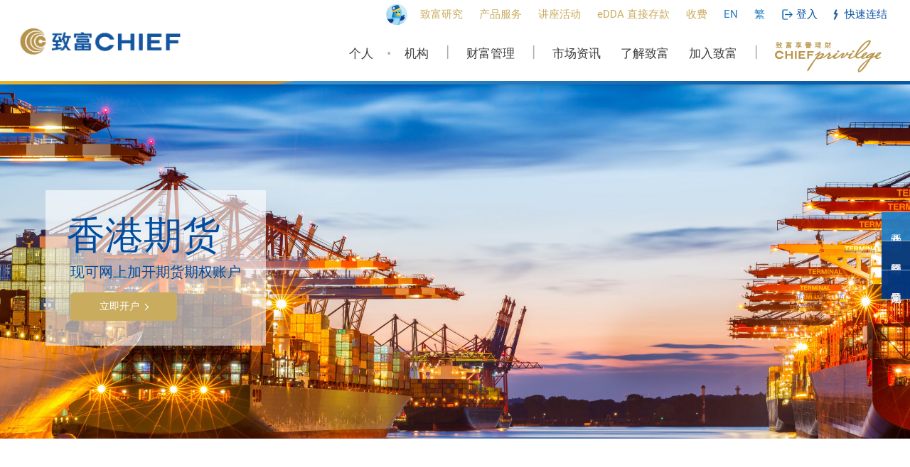

--- FILE ---
content_type: text/html; charset=utf-8
request_url: https://www.chiefgroup.com.hk/cn/futures/hk-futures?rl=Mobile_SubMenu
body_size: 20414
content:

<!DOCTYPE html>
<html lang="zh-cn">
<head>
    <title>香港期货</title>
    <meta http-equiv="content-type" content="text/html; charset=UTF-8" />
    <meta http-equiv="X-UA-Compatible" content="IE=edge" />

    <meta name="title" content="香港期货交易 - 恒指期货及商品期货投资 | 致富证券" />
    <meta name="description" content="致富证券提供香港期货交易服务，涵盖恒生指数期货、国企指数期货及商品期货，助您灵活运用杠杆，抓住市场投资机会。" />
    <meta name="keywords" content="香港期货, 恒指期货, 国企指数期货, 商品期货, 杠杆交易, 期货投资,致富集团,致富证券,香港市场" />
    <meta name="author" content="致富集团 | 理财重质．创富重量" />
    <meta http-equiv="cache-control" content="no-cache" />
    <meta http-equiv="pragma" content="no-cache" />
    <meta http-equiv="expires" content="0" />

    <meta name="country" content="China" />
    <meta name="city" content="Hong Kong" />
    <!--No Index-->
        <meta name="robots" content="index,follow" />
    <!--End of No Index-->
    <meta name="copyright" content="Copyright © 2026 Chief Group Limited. All rights reserved." />

    <!-- Website Design & Developed by FirmStudio(www.firmstudio.com)-->
    <meta name="format-detection" content="telephone=no" />
    <meta name="rating" content="general" />
    <meta name="HandheldFriendly" content="true" />
    <meta name="MobileOptimized" content="320" />
    <meta name="viewport" content="width=device-width, initial-scale=1.0, maximum-scale=1.0, user-scalable=0">

    <!--share related-->
    <!-- Twitter: see https://dev.twitter.com/docs/cards/types/summary-card for details -->
    <meta name="twitter:card" content="" />
    <meta name="twitter:site" content="致富集团" />
    <meta name="twitter:title" content="香港期货交易 - 恒指期货及商品期货投资 | 致富证券" />
    <meta name="twitter:description" content="致富证券提供香港期货交易服务，涵盖恒生指数期货、国企指数期货及商品期货，助您灵活运用杠杆，抓住市场投资机会。" />
    <meta name="twitter:url" content="" />
    <meta name="twitter:image" content="/content/images/icon.ico">
    <!-- Facebook (and some others) use the Open Graph protocol: see http://ogp.me/ for details -->

    <meta property="og:site_name" content="致富集团" />
    <meta property="og:title" content="香港期货交易 - 恒指期货及商品期货投资 | 致富证券" />
    <meta property="og:description" content="致富证券提供香港期货交易服务，涵盖恒生指数期货、国企指数期货及商品期货，助您灵活运用杠杆，抓住市场投资机会。" />
    <meta property="og:type" content="website" />
    <meta property="og:url" content="" />
    <meta property="og:image" content="/content/images/icon.ico" />
    <meta property="og:image:width" content="300">
    <meta property="og:image:height" content="300">

    <meta name="google-site-verification" content="Iffqp_xuyPEscA31uSYTUNjv0tPjQ0Pjkmue3gdk14A" />
    <meta name="facebook-domain-verification" content="2hcnef46vzlpqzu0l9949gt5thp9jl" />

    <!-- New meta 20250702 ML-->
    <meta name="google-site-verification" content="hZE65LmEBJkHv9cD5vPUM1XR2JYs3dMXmYE83X8jw3k" />
    <meta name="baidu-site-verification" content="codeva-dHk4f3Vq6f" />
    <!-- End new meta 20250702 ML-->

    <link rel="apple-touch-icon-precomposed" sizes="76x76" href="/Content/images/logo/apple-touch-76.png">
    <link rel="apple-touch-icon-precomposed" sizes="120x120" href="/Content/images/logo/apple-touch-120.png">
    <link rel="apple-touch-icon-precomposed" sizes="152x152" href="/Content/images/logo/apple-touch-152.png">
    <link rel="apple-touch-icon-precomposed" sizes="167x167" href="/Content/images/logo/apple-touch-167.png">
    <link rel="apple-touch-icon-precomposed" sizes="180x180" href="/Content/images/logo/apple-touch-180.png">

    <link rel="icon" type="image/x-icon" href="/content/images/icon.ico" />
    <link rel="shortcut icon" type="image/x-icon" href="/content/images/icon.ico" />
    <!-- <link href="https://fonts.googleapis.com/css?family=Roboto" rel="stylesheet"> -->

    <script src="/Script/global?v=jfNnflIi7Y6Zpne2cGtX6BKXjrbWlOkrCn_w60YsVjo1"></script>

    <link href="/Style/global?v=HN7dAF9jDAghPOgBFNbvmzQvhW2dULEu4bkpyY6GafY1" rel="stylesheet"/>


    <!-- Facebook Pixel Code -->
    <script>
        !function (f, b, e, v, n, t, s) {
            if (f.fbq) return; n = f.fbq = function () {
                n.callMethod ?
                n.callMethod.apply(n, arguments) : n.queue.push(arguments)
            }; if (!f._fbq) f._fbq = n;
            n.push = n; n.loaded = !0; n.version = '2.0'; n.queue = []; t = b.createElement(e); t.async = !0;
            t.src = v; s = b.getElementsByTagName(e)[0]; s.parentNode.insertBefore(t, s)
        }(window,
            document, 'script', 'https://connect.facebook.net/en_US/fbevents.js');
        fbq('init', '1703649103284672');
                fbq('track', 'PageView');
    </script>

    <!-- Meta Pixel Code 2022-06-08-->
    <script>
        !function (f, b, e, v, n, t, s) {
            if (f.fbq) return; n = f.fbq = function () {
                n.callMethod ?
                    n.callMethod.apply(n, arguments) : n.queue.push(arguments)
            };
            if (!f._fbq) f._fbq = n; n.push = n; n.loaded = !0; n.version = '2.0';
            n.queue = []; t = b.createElement(e); t.async = !0;
            t.src = v; s = b.getElementsByTagName(e)[0];
            s.parentNode.insertBefore(t, s)
        }(window, document, 'script',
            'https://connect.facebook.net/en_US/fbevents.js');
        fbq('init', '784789346016742');
        fbq('track', 'PageView');
    </script>
    <noscript>
        <img height="1" width="1" style="display:none"
             src=https://www.facebook.com/tr?id =784789346016742&ev =PageView&noscript =1 />
    </noscript>

    <!-- Google Tag Manager -->
    <script>
        (function (w, d, s, l, i) {
            w[l] = w[l] || []; w[l].push({
                'gtm.start':
                    new Date().getTime(), event: 'gtm.js'
            }); var f = d.getElementsByTagName(s)[0],
                j = d.createElement(s), dl = l != 'dataLayer' ? '&l=' + l : ''; j.async = true; j.src =
                    'https://www.googletagmanager.com/gtm.js?id=' + i + dl; f.parentNode.insertBefore(j, f);
        })(window, document, 'script', 'dataLayer', 'GTM-5FBLH38');</script>
    <!-- End of Google Tag Manager -->
    <!-- New Google Tag 20250702 ML-->
    <script async src="https://www.googletagmanager.com/gtag/js?id=G-BGR2FK5J7C"></script>
    <script>
        window.dataLayer = window.dataLayer || [];
        function gtag() { dataLayer.push(arguments); }
        gtag('js', new Date());

        gtag('config', 'G-BGR2FK5J7C');
    </script>
    <!-- End Google Tag 20250702 ML-->

    <noscript>
        <img height="1" width="1" style="display:none" src="https://www.facebook.com/tr?id=1703649103284672&ev=PageView&noscript=1" />
            </noscript>
    <!-- DO NOT MODIFY -->
    <!-- End Facebook Pixel Code -->
    <!--iamBee-->
    
    <!--End iamBee-->
    <!--udesk ChatBot-->
    <!-- udesk Chatbot -->
    <script>
        (function (a, h, c, b, f, g) { a["UdeskApiObject"] = f; a[f] = a[f] || function () { (a[f].d = a[f].d || []).push(arguments) }; g = h.createElement(c); g.async = 1; g.charset = "utf-8"; g.src = b; c = h.getElementsByTagName(c)[0]; c.parentNode.insertBefore(g, c) })(window, document, "script", "https://assets-cli.udeskglobal.com/im_client/js/udeskApi.js", "ud");
        ud({
            "code": "1652cik",
            "link": "https://chiefgroup.udeskglobal.com/im_client/?web_plugin_id=4619&language=zh-CN"
        });
    </script>
    <!-- End Chatbot-->
    <!--End udesk ChatBot-->
    <!-- Cloudflare Turnstile script-->
    <script src="https://challenges.cloudflare.com/turnstile/v0/api.js?render=explicit"></script>
    <!-- End Cloudflare Turnsstile script-->
    <!-- Geetest Captcha script -->
    <script src="https://static.geetest.com/v4/gt4.js"></script>
    <!-- End Geetest Captcha script -->
    <style>
        .sec-portal__input:after {
            cursor: pointer;
        }

        .boardcastcloseBtn {
            position: absolute;
            top: 8px;
            right: 16px;
            cursor: pointer;
            max-width: 10%;
            height: auto;
        }

        .live-boardcast {
            display: none;
        }

        .geetest_logo {
            display: none !important;
        }
    </style>
</head>
<body class="main_body">
    <script type="text/javascript">
        (function (i, s, o, g, r, a, m) {
            i['GoogleAnalyticsObject'] = r; i[r] = i[r] || function () {
                (i[r].q = i[r].q || []).push(arguments)
            }, i[r].l = 1 * new Date(); a = s.createElement(o),
                m = s.getElementsByTagName(o)[0]; a.async = 1; a.src = g; m.parentNode.insertBefore(a, m)
        })(window, document, 'script', 'https://www.google-analytics.com/analytics.js', 'ga');

        ga('create', 'UA-72067444-1', 'auto');
        ga('send', 'pageview');
    </script>

    <!-- Google Tag Manager (noscript) -->
    <noscript>
        <iframe src="https://www.googletagmanager.com/ns.html?id=GTM-5FBLH38"
                height="0" width="0" style="display:none;visibility:hidden"></iframe>
    </noscript>
    <!-- End Google Tag Manager (noscript) -->
    <!-- Please place the script here! -->
    <script id="dxis_2088779989" src="/DXR.axd?r=1_221,1_160,1_126,1_123,1_198,1_209,1_158,1_166,17_36,1_214,1_147,17_1,1_145,1_216,1_184,1_182,1_185,1_187,1_188,17_14,1_206,1_212,1_197,1_205,1_202,1_204,17_23,1_130,1_171,1_157,1_186,17_13-AOoPb" type="text/javascript"></script>
    <div id="fb-root"></div>
    <script async defer crossorigin="anonymous" src="https://connect.facebook.net/zh_HK/sdk.js#xfbml=1&version=v3.3"></script>
    <!-- Header -->
    
<script type="text/javascript">
    

    function OnTopSearchGoSearch(idx) {
        var inputKeyWord = $("#SearchBoxTopInput" + idx).val();
        if (inputKeyWord != "") {
            inputKeyWord = inputKeyWord.replace(/\s\s+/g, " ");
            $("#SearchBoxTopInput" + idx).val(inputKeyWord);
            $("#SearchBoxTop" + idx).submit();
        }

    }
</script>
<header>
    <div class="header">
        <div class="header-logo">
            <a class="header-logo__link" href="/cn/">
                <img src="/content/images/chief-logo.png" class="header-logo__img" alt="Main Logo">              
            </a>
        </div>
        <div class="header__content">
            <div class="header__top">
                <div class="header__wrapper">
                    <div class="header__item">
                        <nav class="top-bar" data-webtrend-group="Header">
                            <div>
                                <div class="top-bar__holder align-center">
                                    <div class="top-bar__content" style="padding: 5px 5px 0px 0px">
                                        <a href="https://www.instagram.com/chiefanshk/" target="_blank"><img width="30" src="/Content/images/icon-chief-mascot.png" /></a>
                                    </div>
                                </div>
                                <div class="top-bar__holder align-center">
                                    <div class="top-bar__content">
                                        <a href="/cn/financial/research/dp?rl=Menu_Analysis" class="top-bar__link"><span class="top-bar__txt">致富研究</span></a>
                                    </div>
                                </div>
                                <div class="top-bar__holder has-dropdown align-center">
                                    <div class="top-bar__content">
                                        <a href="/cn/securities/hk-stocks/dp?rl=Menu_P&S" class="top-bar__link"><span class="top-bar__txt">产品服务</span></a>
                                    </div>
                                    <div class="top-bar__dropdown hk dropdown-style2">
                                        <div class="dropdown-style2__row">
                                            <div class="dropdown-style2__hidelever">
                                                <a href="/cn/securities/hk-stocks/dp?rl=Menu_P&S" class="dropdown-style2__item">港股</a>
                                                <a href="/cn/securities/global-stock?rl=Menu_P&S" class="dropdown-style2__item">环球证券</a>
                                                <a href="/cn/tutorial/chinaconnect?rl=Menu_P&S" class="dropdown-style2__item">沪/深港通</a>
                                                <a href="/cn/securities/MarginTrading?rl=Menu_P&S" class="dropdown-style2__item">融资交易</a>
                                                
                                            </div>
                                            <div class="dropdown-style2__lowlever">
                                                <a href="/cn/securities/hk-ipo/dp?rl=Menu_P&S" class="dropdown-style2__item">新股认购</a>
                                                <a href="/cn/crypto?rl=Menu_P&S" class="dropdown-style2__item">加密货币</a>
                                                <a href="/cn/securities/greymarket?rl=Menu_P&S" class="dropdown-style2__item">暗盘</a>
                                                <a href="/cn/options?rl=Menu_P&S" class="dropdown-style2__item">股票期权</a>
                                                <a href="/cn/securities/happykids?rl=Menu_P&S" class="dropdown-style2__item">孩子乐</a>
                                                <a href="/cn/investment/monthlyplan?rl=Menu_P&S" class="dropdown-style2__item">月供计划</a>
                                                <a href="/cn/securities/hk-short-sell?rl=Menu_P&S" class="dropdown-style2__item">股票沽空</a>
                                                <a href="/cn/about/frequent-trade?rl=Menu_P&S" class="dropdown-style2__item">高频交易</a>
                                                <a href="/cn/securities/hk-drip?rl=Menu_P&S" class="dropdown-style2__item">股息再投资</a>
                                            </div>
                                        </div>
                                        <div class="dropdown-style2__row">
                                            <div class="dropdown-style2__hidelever">
                                                <a href="/cn/futures/hk-futures?rl=Menu_P&S" class="dropdown-style2__item">香港期货</a>
                                                <a href="/cn/futures/global-futures?rl=Menu_P&S" class="dropdown-style2__item">环球期货</a>
                                                
                                                <a href="/cn/futures/global-futures-RTQ?rl=Menu_P&S" class="dropdown-style2__item">环球期货<br />即时报价服务</a>
                                            </div>
                                        </div>
                                        <div class="dropdown-style2__row">
                                            <div class="dropdown-style2__hidelever">
                                                <a href="/cn/wealth/insurance-life?rl=Menu_P&S" class="dropdown-style2__item">人寿保险</a>
                                                
                                                <a href="/cn/wealth/insurance-saving?rl=Menu_P&S" class="dropdown-style2__item">储蓄保险</a>
                                                <a href="/cn/wealth/annuity?rl=Menu_P&S" class="dropdown-style2__item">年金</a>
                                                <a href="/cn/funds?rl=Menu_P&S" class="dropdown-style2__item">基金</a>
                                                <a href="/cn/wealth/bonds-t?rl=Menu_P&S" class="dropdown-style2__item">美国国债</a>
                                                <a href="/cn/wealth/bonds-eln?rl=Menu_P&S" class="dropdown-style2__item">企业债券</a>
                                            </div>
                                        </div>
                                        <div class="dropdown-style2__row">
                                            <div class="dropdown-style2__hidelever">
                                                <a href="/cn/privilege?rl=Menu_P&S" class="dropdown-style2__item dropdown-style2__item--half"><img src="/Content/images/CP-logo.png" style="width: 221px" /></a>
                                                <a href="/cn/wealth/asset?rl=Menu_P&S" class="dropdown-style2__item dropdown-style2__item--half">个人全权委託账户</a>
                                                <a href="/cn/wealth/consult?rl=Menu_P&S" class="dropdown-style2__item dropdown-style2__item--half">资产管理及顾问服务</a>
                                                <a href="/cn/about/corporate-finance?rl=Menu_P&S" class="dropdown-style2__item dropdown-style2__item--half">融资方案</a>
                                            </div>
                                        </div>
                                    </div>
                                </div>
                                <div class="top-bar__holder">
                                    <div class="top-bar__content">
                                        <a href="/cn/financial/seminar?rl=Menu_Support" class="top-bar__link"><span class="top-bar__txt">讲座活动</span></a>
                                    </div>
                                </div>
                                <div class="top-bar__holder align-center">
                                    <div class="top-bar__content">
                                        <a href="/cn/securities/sdda/dp?rl=Menu_Analysis" class="top-bar__link"><span class="top-bar__txt">eDDA 直接存款</span></a>
                                    </div>
                                </div>
                                <div class="top-bar__holder align-center">
                                    <div class="top-bar__content">
                                        <a href="/cn/service/commission" class="top-bar__link"><span class="top-bar__txt">收费</span></a>
                                    </div>
                                </div>
                                <div class="top-bar__holder">
                                    <div class="top-bar__content">
                                        <a href="/en/futures/hk-futures?rl=Mobile_SubMenu" class="top-bar__link "><span class="top-bar__txt text-light-blue">EN</span></a>
                                    </div>
                                </div>
                                <div class="top-bar__holder">
                                    <div class="top-bar__content">
                                        <a href="/hk/futures/hk-futures?rl=Mobile_SubMenu" class="top-bar__link"><span class="top-bar__txt text-light-blue">繁</span></a>
                                    </div>
                                </div>
                                
                                <div class="top-bar__holder has-dropdown">
                                    <div class="top-bar__content">
                                        <div class="top-bar__link">
                                            <span class="top-bar__icon top-bar__icon--login"></span>
                                            <span class="top-bar__txt text-blue">登入</span>
                                        </div>
                                    </div>
                                    <div class="top-bar__dropdown align-dropdown">
                                        <div class="top-bar__dropdown-list">
                                            <div class="top-bar__dropdown-row">
                                                <div class="top-bar__dropdown-subtitle"><span>证券</span><a href="/cn/securities/hk-stocks/dp?rl=Main_Login" class="top-bar__dropdown-floatright">了解更多 &gt;</a></div>
                                                <div class="top-bar__dropdown-content">
                                                    <div class="top-bar__dropdown-col">
                                                        <div class="top-bar__dropdown-item">
                                                            <span class="top-bar__dropdown-itemtxt">致富证券(Desktop)</span>
                                                            <span class="top-bar__dropdown-itemnew">NEW!</span>
                                                            <a href="https://api2.chiefgroup.com.hk/chief-operations/program/chief/pkg/win/exe/lasted" class="top-bar__dropdown-icon windows"></a>
                                                            <a href="https://api2.chiefgroup.com.hk/chief-operations/program/chief/pkg/mac/dmp/lasted" class="top-bar__dropdown-icon mac"></a>
                                                        </div>
                                                        <div class="top-bar__dropdown-item">
                                                            <span class="top-bar__dropdown-itemtxt">致富证券(Apps)</span>
                                                            <span class="top-bar__dropdown-itemnew">NEW!</span>
                                                            <a href="https://play.google.com/store/apps/details?id=com.app.chief&hl=zh_CN" class="top-bar__dropdown-icon android"></a>
                                                            <a href="https://api2.chiefgroup.com.hk/chief-operations/program/chief/pkg/aos/apk/lasted" class="top-bar__dropdown-icon APK"></a>
                                                            <a href="https://apps.apple.com/cn/app/chief-trade-investing-trading/id6742470706" class="top-bar__dropdown-icon ios" target="_blank"></a>
                                                        </div>
                                                        <div class="top-bar__dropdown-item">
                                                            <span class="top-bar__dropdown-itemtxt">致富通(Apps)</span>
                                                            <a href="https://play.google.com/store/apps/details?id=com.megahub.chief.mtrader.activity&pli=1&hl=zh_CN" class="top-bar__dropdown-icon android"></a>
                                                            <a href="/mobile/latest-apk" class="top-bar__dropdown-icon APK"></a>
                                                            <a href="https://apps.apple.com/cn/app/chief-investing-trading/id398963191" class="top-bar__dropdown-icon ios" target="_blank"></a>
                                                        </div>
                                                        <div class="top-bar__dropdown-item">
                                                            <span class="top-bar__dropdown-itemtxt">Top Trader 专业版(桌上电脑)</span>
                                                            <a href="/Repos/program/top-trader-professional.zip" class="top-bar__dropdown-icon setupfree"></a>
                                                            <a href="/Repos/program/top-trader-professional-setup.exe" class="top-bar__dropdown-icon pro"></a>
                                                        </div>
                                                    </div>
                                                </div>
                                            </div>
                                            <div class="top-bar__dropdown-row">
                                                <div class="top-bar__dropdown-subtitle"><span>香港期货</span><a href="/cn/futures/hk-futures?rl=Menu_Login" class="top-bar__dropdown-floatright">了解更多 &gt;</a></div>
                                                <div class="top-bar__dropdown-content">
                                                    <div class="top-bar__dropdown-col">
                                                        <div class="top-bar__dropdown-item">
                                                            <span class="top-bar__dropdown-itemtxt">SP Trader(桌上电脑)</span>
                                                            <a href="/Repos/program/sp-trader-setup.exe" class="top-bar__dropdown-icon download"></a>
                                                        </div>
                                                        <div class="top-bar__dropdown-item">
                                                            <span class="top-bar__dropdown-itemtxt">SP Trader Pro HD</span>
                                                            <a href="https://play.google.com/store/apps/details?id=hk.com.sharppoint.spmobile.sptraderprohd&hl=tc" class="top-bar__dropdown-icon android" target="_blank"></a>
                                                            <a href="https://itunes.apple.com/cn/app/sptrader-pro-hd/id1043451438?mt=8" class="top-bar__dropdown-icon ios" target="_blank"></a>
                                                        </div>
                                                    </div>
                                                </div>
                                            </div>
                                        </div>
                                        <div class="top-bar__dropdown-list">
                                            <div class="top-bar__dropdown-row">
                                                <div class="top-bar__dropdown-subtitle"><span>忘记登入密码或名称</span></div>
                                                <div class="top-bar__dropdown-content">
                                                    <div class="top-bar__dropdown-col">
                                                        <div class="top-bar__dropdown-item">
                                                            <span class="top-bar__dropdown-itemtxt"><a href="/cn/forgotpassword?rl=Main_Login" style="color: inherit">重设密码</a></span>
                                                        </div>
                                                        <div class="top-bar__dropdown-item">
                                                            <span class="top-bar__dropdown-itemtxt"><a href="/cn/forgotlogonid?rl=Main_Login" style="color: inherit">重设登入名称</a></span>
                                                        </div>
                                                    </div>
                                                </div>
                                            </div>
                                            <div class="top-bar__dropdown-row">
                                                <div class="top-bar__dropdown-subtitle"><span>股票期权 ／环球期货</span><a href="/cn/options?rl=Menu_Login" class="top-bar__dropdown-floatright">了解更多 &gt;</a></div>
                                                <div class="top-bar__dropdown-content">
                                                    <div class="top-bar__dropdown-col">
                                                        <div class="top-bar__dropdown-item">
                                                            <span class="top-bar__dropdown-itemtxt">SPEED(桌上电脑)</span>
                                                            <a href="/Repos/program/speed-client-setup.exe" class="top-bar__dropdown-icon download"></a>
                                                        </div>
                                                        <div class="top-bar__dropdown-item">
                                                            <span class="top-bar__dropdown-itemtxt">SPEED</span>
                                                            <a href="https://play.google.com/store/apps/details?id=com.megahub.top.chief.fso.mtrader.activity" class="top-bar__dropdown-icon android" target="_blank"></a>
                                                            <a href="https://itunes.apple.com/cn/app/zhi-fu-speed-chief-speed/id1173781803?l=zh&mt=8" class="top-bar__dropdown-icon ios" target="_blank"></a>
                                                        </div>
                                                    </div>
                                                </div>
                                            </div>
                                        </div>
                                        
                                    </div>
                                </div>
                                <div class="top-bar__holder has-dropdown">
                                    <div class="top-bar__content" style="padding-left: 4px;">
                                        <div class="top-bar__link">
                                            <span class="top-bar__icon top-bar__icon--quick"></span>
                                            <span class="top-bar__txt text-blue">快速连结</span>
                                        </div>
                                    </div>
                                    <div class="top-bar__dropdown">
                                        <div class="top-bar__dropdown-row">
                                            <div class="top-bar__dropdown-content">
                                                <div class="top-bar__dropdown-col">
                                                    
                                                    <div class="top-bar__dropdown-subtitle" style="padding-top: 8px;">资金管理</div>
                                                    <a href="/cn/cs/cash#bank-info?rl=Menu_Quick" class="top-bar__dropdown-item">资金提存</a>
                                                    <a href="/cn/cash/deposit/dp?rl=Menu_Quick" class="top-bar__dropdown-item">报数易</a>
                                                    
                                                    
                                                    <a href="/cn/securities/sdda/dp?rl=Mobilemenu_SDDA" class="top-bar__dropdown-item">eDDA 直接存款</a>
                                                    <div class="top-bar__dropdown-subtitle" style="padding-top: 8px;">投资及教育</div>
                                                    <a href="/cn/securities/hk-ipo/dp?rl=Menu_Quick" class="top-bar__dropdown-item">IPO 认购</a>
                                                    <a href="/cn/tutorial?rl=Menu_Quick" class="top-bar__dropdown-item">教育专区</a>
                                                    
                                                    <div class="top-bar__dropdown-subtitle" style="padding-top: 8px;">系统及相关表格</div>
                                                    <a href="/cn/forgotpassword?rl=Menu_Quick" class="top-bar__dropdown-item">重设密码</a>
                                                    <a href="/cn/forgotlogonid?rl=Menu_Quick" class="top-bar__dropdown-item">重设登入名称</a>
                                                    <a href="/cn/account/download-software?rl=Menu_Quick" class="top-bar__dropdown-item">交易平台</a>
                                                    <a href="/cn/cs/form?rl=Menu_Quick" class="top-bar__dropdown-item">表格下载</a>
                                                    
                                                </div>
                                            </div>
                                        </div>
                                    </div>
                                </div>
                            </div>
                        </nav>
                    </div>
                </div>
            </div>
            <div class="header__main">
                <div class="header__wrapper">
                    <div class="header__item">
                        <nav id="nav-link-holder" class="nav-link__holder">
                            <div id="mob-menu" class="nav-link__subholder">
                                <div class="header__submenu-back-container"><span class="header__submenu-back">返回</span></div>
                                <div class="nav-link">
                                    <a class="nav-link__link has-submenu" data-submenu-target="#nav-link__wrapper-1" href="/cn/individual?rl=Menu_Individual">个人</a>
                                    <div class="header-dropdown">
                                        <div class="header-dropdown__wrapper">
                                            <div class="header-dropdown__body">
                                                <div class="header-dropdown__intro">
                                                    <a href="/cn/individual?rl=Menu_Individual" class="header-dropdown__intro-link"><img class="header-dropdown__intro-img" src="/Content/images/header/submenu-individual.jpg" alt="img"></a>
                                                    <p class="header-dropdown__intro-desc">致富为个人投资者提供多元化的产品和服务，能全面照顾您投资理财需要。</p>
                                                    <div class="header-dropdown__bar"><a class="header-dropdown__more-link" href="/cn/individual?rl=Menu_Individual"><span>了解更多</span></a></div>
                                                </div>
                                                <div class="header-dropdown__items">
                                                    <div class="header-dropdown__intro-title">我希望…</div>
                                                    <div class="header-dropdown__col">
                                                        <a href="/cn/individual/chiefroad?rl=Menu_Individual" class="header-dropdown__link"><span>开户并打开致富之道</span></a>
                                                        <a href="/cn/securities/hk-ipo/dp?rl=Menu_Individual" class="header-dropdown__link"><span>新股认购</span></a>
                                                        <a href="/cn/individual/securities?rl=Menu_Individual" class="header-dropdown__link"><span>了解证券交易</span></a>
                                                        <a href="/cn/individual/futures?rl=Menu_Individual" class="header-dropdown__link"><span>了解期货交易</span></a>
                                                        <a href="/cn/options?rl=Menu_Individual" class="header-dropdown__link"><span>了解股票期权交易</span></a>
                                                    </div>
                                                    <div class="header-dropdown__col">
                                                        <a href="/cn/securities/happykids?rl=Menu_Individual" class="header-dropdown__link"><span>为子女筹划未来</span></a>
                                                        <a href="/cn/wealth/insurance-life?rl=Menu_Individual" class="header-dropdown__link"><span>保障自己及家人</span></a>
                                                        <a href="/cn/individual/retirement?rl=Menu_Individual" class="header-dropdown__link"><span>计划退休生活</span></a>
                                                        <a href="/cn/individual/wealth?rl=Menu_Individual" class="header-dropdown__link"><span>为财富增值</span></a>
                                                        <a href="/cn/individual/personal?rl=Menu_Individual" class="header-dropdown__link"><span>度身订做个人专案</span></a>
                                                    </div>
                                                    <div class="header-dropdown__col">
                                                        <a href="/cn/individual/marketrend?rl=Menu_Individual" class="header-dropdown__link"><span>紧贴金融市场趋势</span></a>
                                                        <a href="/cn/platform/chief-trader?rl=Menu_Individual" class="header-dropdown__link"><span>致富通．成就创富第一步</span></a>
                                                        <a href="/cn/individual/investment?rl=Menu_Individual" class="header-dropdown__link"><span>加深投资认识</span></a>
                                                    </div>
                                                </div>
                                            </div>
                                        </div>
                                    </div>
                                </div>
                                <span class="header__nav-sp" style="margin: 0 5px; padding-top: 5px; font-size: 19px;">&#8226;</span>
                                <div class="nav-link">
                                    <a class="nav-link__link" data-submenu-target="#nav-link__wrapper-3" href="/cn/about/equity-investment?rl=Menu_Institution">机构</a>
                                    <div class="header-dropdown">
                                        <div class="header-dropdown__wrapper">
                                            <div class="header-dropdown__body">
                                                <div class="header-dropdown__intro">
                                                    <a href="/cn/about/equity-investment?rl=Menu_Institution" class="header-dropdown__intro-link"><img class="header-dropdown__intro-img" src="/Content/images/header/submenu-organization.jpg" alt="img"></a>
                                                    <p class="header-dropdown__intro-desc">致富为机构提供一站式灵活的投资及信贷服务，协助您的业务发展，稳步向前。</p>
                                                    <div class="header-dropdown__bar"><a class="header-dropdown__more-link" href="/cn/about/equity-investment?rl=Menu_Institution"><span>了解更多</span></a></div>
                                                </div>
                                                <div class="header-dropdown__items">
                                                    <div class="header-dropdown__intro-title">我的公司计划……</div>
                                                    <div class="header-dropdown__col">
                                                        <a href="/cn/about/equity-investment?rl=Menu_Institution" class="header-dropdown__link"><span>股本投资</span></a>
                                                        <a href="/cn/about/frequent-trade?rl=Menu_Institution" class="header-dropdown__link"><span>进行高频交易</span></a>
                                                        <a href="/cn/about/corporate-finance?rl=Menu_Institution" class="header-dropdown__link"><span>获得融资方案</span></a>
                                                    </div>
                                                    <div class="header-dropdown__col">
                                                        <a href="/cn/about/fixed-income?rl=Menu_Institution" class="header-dropdown__link"><span>进行固定收益投资</span></a>
                                                        
                                                    </div>
                                                    <div class="header-dropdown__col">
                                                        <a href="/cn/about/research?rl=Menu_Institution" class="header-dropdown__link"><span>获得专项研究</span></a>
                                                        <a href="/cn/about/asset-manage?rl=Menu_Institution" class="header-dropdown__link"><span>寻找资产管理方案</span></a>
                                                    </div>
                                                </div>
                                            </div>
                                        </div>
                                    </div>
                                </div>
                                <span class="header__nav-sp">|</span>
                                <div class="nav-link">
                                    <a class="nav-link__link" data-submenu-target="#nav-link__wrapper-2" href="/cn/wealth?rl=Menu_Wealth">财富管理</a>
                                    <div class="header-dropdown">
                                        <div class="header-dropdown__wrapper">
                                            <div class="header-dropdown__body">
                                                <div class="header-dropdown__intro">
                                                    <a href="/cn/wealth?rl=Menu_Wealth" class="header-dropdown__intro-link"><img class="header-dropdown__intro-img" src="/Content/images/header/submenu-wealth.jpg" alt="img"></a>
                                                    <p class="header-dropdown__intro-desc">致富提供全面、贴心及切合您与摰爱所需的理财及保障方案，让您累积财富，生活无忧。</p>
                                                    <div class="header-dropdown__bar"><a class="header-dropdown__more-link" href="/cn/wealth?rl=Menu_Wealth"><span>了解更多</span></a></div>
                                                </div>
                                                <div class="header-dropdown__items">
                                                    <div class="header-dropdown__intro-title">我希望…</div>
                                                    <div class="header-dropdown__col">
                                                        <a target="_self" href="/cn/individual/retirement?rl=Menu_Wealth" class="header-dropdown__link"><span>筹划退休生活</span></a>
                                                        <a target="_self" href="/cn/securities/happykids?rl=Menu_Wealth" class="header-dropdown__link"><span>为子女筹划未来</span></a>
                                                        <a target="_self" href="/cn/wealth/insurance-life?rl=Menu_Wealth" class="header-dropdown__link"><span>为财富传承</span></a>
                                                    </div>
                                                    <div class="header-dropdown__col">
                                                        
                                                        <a target="_self" href="/cn/individual/personal?rl=Menu_Wealth" class="header-dropdown__link"><span>度身订做个人专案</span></a>
                                                    </div>
                                                    <div class="header-dropdown__col">
                                                        <a target="_self" href="/cn/individual/wealth?rl=Menu_Wealth" class="header-dropdown__link"><span>增值财富</span></a>
                                                        
                                                    </div>
                                                </div>
                                            </div>
                                        </div>
                                    </div>
                                </div>
                                <span class="header__nav-sp">|</span>
                                <div class="nav-link">
                                    <a class="nav-link__link" data-submenu-target="#nav-link__wrapper-4" href="/cn/financial/indices?rl=Menu_Info">市场资讯</a>
                                </div>
                                <div class="nav-link">
                                    <a class="nav-link__link" data-submenu-target="#nav-link__wrapper-5" href="/cn/about?rl=Menu_About">了解致富</a>
                                </div>
                                <div class="nav-link">
                                    <a class="nav-link__link" data-submenu-target="#nav-link__wrapper-6" href="/cn/about/career?rl=Menu_Join">加入致富</a>
                                </div>
                                <span class="header__nav-sp">|</span>
                                <div class="nav-link">
                                    <a class="nav-link__link" style="padding: 2px 14px 8px" data-submenu-target="#nav-link__wrapper-7" href="/cn/privilege?rl=Menu_Privilege">
                                        <img width="150" src="/Content/images/privilege-logo-hk.png" />
                                    </a>
                                </div>
                                
                                <div class="top-bar top-bar--mob">
                                    <span>          
                                        <div class="top-bar__holder">
                                            <a href="#mob-topbar-4" class="top-bar__link has-submenu" target="_self"><span class="top-bar__txt">快速连结</span></a>
                                        </div>
                                        <div class="top-bar__holder">
                                            <a href="#mob-topbar-1" class="top-bar__link has-submenu" target="_self"><span class="top-bar__txt">产品服务</span></a>
                                        </div>
                                        <div class="top-bar__holder">
                                            <a href="/cn/financial/seminar?rl=Mobilemenu_Support" class="top-bar__link" target="_self"><span class="top-bar__txt">讲座活动</span></a>
                                        </div>
                                    </span>
                                    <span>
                                        <div class="top-bar__holder">
                                            <a href="/cn/financial/research/dp?rl=Mobilemenu_Analysis" class="top-bar__link" target="_self"><span class="top-bar__txt">致富研究</span></a>
                                        </div>
                                        <div class="top-bar__holder">
                                            <a href="/cn/account?rl=Mobilemenu_Open" class="top-bar__link"><span class="top-bar__txt">立即开户</span></a>
                                        </div>
                                        <div class="top-bar__holder">
                                            <a href="/cn/securities/sdda/dp?rl=Mobilemenu_SDDA" class="top-bar__link"><span class="top-bar__txt">eDDA 直接存款</span></a>
                                        </div>
                                    </span>
                                    <span>
                                        <div class="top-bar__holder">
                                            <a href="/cn/service/commission?rl=Mobilemenu_Commssion" class="top-bar__link"><span class="top-bar__txt">收费</span></a>
                                        </div>
                                        <div class="top-bar__holder">
                                            <a href="#mob-topbar-lang" class="top-bar__link has-submenu"><span class="top-bar__txt">EN</span></a>
                                        </div>
                                    </span>
                                </div>
                            </div>

                            <div class="nav-link__subholder" id="mob-topbar-1">
                                <div class="mob-topbar">
                                    <div class="mob-topbar__back">返回</div>
                                    <div class="mob-topbar__title top-bar__txt">产品服务</div>
                                    <div class="mob-topbar__wrapper mob-style2">
                                        <div class="mob-style2__row">
                                            <div class="mob-style2__hidelever">
                                                <a href="/cn/securities/hk-stocks/dp?rl=Mobilemenu_P&S" class="mob-style2__item">港股</a>
                                                <a href="/cn/securities/global-stock?rl=Mobilemenu_P&S" class="mob-style2__item">环球证券</a>
                                                <a href="/cn/tutorial/chinaconnect?rl=Mobilemenu_P&S" class="mob-style2__item">沪/深港通</a>
                                                <a href="/cn/securities/MarginTrading?rl=Mobilemenu_P&S" class="mob-style2__item">融资交易</a>
                                                
                                            </div>
                                            <div class="mob-style2__lowlever">
                                                <a href="/cn/securities/hk-ipo/dp?rl=Mobilemenu_P&S" class="mob-style2__item">新股认购</a>
                                                <a href="/cn/crypto?rl=Mobilemenu_P&S" class="ob-style2__item">加密货币</a>
                                                <a href="/cn/securities/greymarket?rl=Mobilemenu_P&S" class="mob-style2__item">暗盘</a>
                                                <a href="/cn/options?rl=Mobilemenu_P&S" class="mob-style2__item">股票期权</a>
                                                <a href="/cn/securities/happykids?rl=Mobilemenu_P&S" class="mob-style2__item">孩子乐</a>
                                                <a href="/cn/investment/monthlyplan?rl=Mobilemenu_P&S" class="mob-style2__item">月供计划</a>
                                                <a href="/cn/securities/hk-short-sell?rl=Mobilemenu_P&S" class="mob-style2__item">股票沽空</a>
                                                <a href="/cn/about/frequent-trade?rl=Mobilemenu_P&S" class="mob-style2__item">高频交易</a>
                                                <a href="/cn/securities/hk-drip?rl=Mobilemenu_P&S" class="mob-style2__item">股息再投资</a>
                                            </div>
                                        </div>
                                        <div class="mob-style2__row">
                                            <div class="mob-style2__hidelever">
                                                <a href="/cn/futures/hk-futures?rl=Mobilemenu_P&S" class="mob-style2__item">香港期货</a>
                                                <a href="/cn/futures/global-futures?rl=Mobilemenu_P&S" class="mob-style2__item">环球期货</a>
                                                
                                                <a href="/cn/futures/global-futures-RTQ?rl=Mobilemenu_P&S" class="dropdown-style2__item">环球期货即时报价服务</a>
                                            </div>
                                        </div>
                                        <div class="mob-style2__row">
                                            <div class="mob-style2__hidelever">
                                                <a href="/cn/wealth/insurance-life?rl=Mobilemenu_P&S" class="mob-style2__item">人寿保险</a>
                                                
                                                <a href="/cn/wealth/insurance-general?rl=Mobilemenu_P&S" class="mob-style2__item">一般保险</a>
                                                <a href="/cn/funds?rl=Mobilemenu_P&S" class="mob-style2__item">基金</a>
                                                <a href="/cn/wealth/bonds-t?rl=Mobilemenu_P&S" class="mob-style2__item">美国国债</a>
                                                <a href="/cn/wealth/bonds-eln?rl=Mobilemenu_P&S" class="mob-style2__item">企业债券</a>
                                            </div>
                                        </div>
                                        <div class="mob-style2__row">
                                            <div class="mob-style2__hidelever">
                                                <a href="/cn/privilege?rl=Mobilemenu_P&S" class="mob-style2__item mob-style2__item--half">Chief Privilege享誉理财</a>
                                                <a href="/cn/wealth/asset?rl=Mobilemenu_P&S" class="mob-style2__item mob-style2__item--half">个人全权委託账户</a>
                                                <a href="/cn/wealth/consult?rl=Mobilemenu_P&S" class="mob-style2__item mob-style2__item--half">资产管理及顾问服务</a>
                                                <a href="/cn/about/corporate-finance?rl=Mobilemenu_P&S" class="mob-style2__item mob-style2__item--half">融资方案</a>
                                            </div>
                                        </div>
                                    </div>
                                </div>
                            </div>
                            <div class="nav-link__subholder" id="mob-topbar-2">
                                <div class="mob-topbar">
                                    <div class="mob-topbar__back">返回</div>
                                    <div class="mob-topbar__title top-bar__txt">致富研究</div>
                                    <div class="mob-topbar__wrapper">
                                        <div class="mob-topbar__item">
                                            <div class="mob-topbar__item-content">
                                                <div class="mob-topbar__item-col">
                                                    <a href="/cn/financial/research/dp?rl=Mobilemenu_Analysis" class="mob-topbar__item-list">致富研究</a>
                                                </div>
                                            </div>
                                        </div>
                                    </div>
                                </div>
                            </div>
                            <div class="nav-link__subholder" id="mob-topbar-4">
                                <div class="mob-topbar">
                                    <div class="mob-topbar__back">返回</div>
                                    <div class="mob-topbar__title top-bar__txt">快速连结</div>
                                    <div class="mob-topbar__wrapper">
                                        <div class="mob-topbar__item">
                                            <div class="mob-topbar__item-content">
                                                <div class="mob-topbar__item-col">
                                                    
                                                    <div class="mob-topbar__title" style="color: #caac5e;">资金管理</div>
                                                    <a href="/cn/cs/cash#bank-info?rl=Mobilemenu_Quick" class="mob-topbar__item-list">资金提存</a>
                                                    <a href="/cn/cash/deposit/dp?rl=Mobilemenu_Quick" class="mob-topbar__item-list">报数易</a>
                                                    
                                                    
                                                    <a href="/cn/securities/sdda/dp?rl=Menu_Analysis" class="mob-topbar__item-list">eDDA 直接存款</a>
                                                    <div class="mob-topbar__title" style="color: #caac5e;">投资及教育</div>
                                                    <a href="/cn/securities/hk-ipo/dp?rl=Mobilemenu_Quick" class="mob-topbar__item-list">IPO认购</a>
                                                    <a href="/cn/tutorial?rl=Mobilemenu_Quick" class="mob-topbar__item-list">教育专区</a>
                                                    <div class="mob-topbar__title" style="color: #caac5e;">系统及相关表格</div>
                                                    <a href="/cn/forgotpassword?rl=Mobilemenu_Quick" class="mob-topbar__item-list">重设密码</a>
                                                    <a href="/cn/forgotlogonid?rl=Mobilemenu_Quick" class="mob-topbar__item-list">重设登入名称</a>
                                                    <a href="/cn/account/download-software?rl=Mobilemenu_Quick" class="mob-topbar__item-list">交易平台</a>
                                                    <a href="/cn/cs/form?rl=Mobilemenu_Quick" class="mob-topbar__item-list">表格下载</a>
                                                </div>
                                            </div>
                                        </div>
                                    </div>
                                </div>
                            </div>
                            <div class="nav-link__subholder" id="mob-topbar-lang">
                                <div class="mob-topbar">
                                    <div class="mob-topbar__back">返回</div>
                                    <div class="mob-topbar__title top-bar__txt">Language</div>
                                    <div class="mob-topbar__wrapper">
                                        <div class="mob-topbar__item">
                                            <div class="mob-topbar__item-content">
                                                <div class="mob-topbar__item-col">
                                                    <a href="/hk/futures/hk-futures?rl=Mobile_SubMenu" class="mob-topbar__item-list">繁体中文</a>
                                                </div>
                                                <div class="mob-topbar__item-col">
                                                    <a href="/cn/futures/hk-futures?rl=Mobile_SubMenu" class="mob-topbar__item-list">简体中文</a>
                                                </div>
                                                <div class="mob-topbar__item-col">
                                                    <a href="/en/futures/hk-futures?rl=Mobile_SubMenu" class="mob-topbar__item-list">English</a>
                                                </div>
                                            </div>
                                        </div>
                                    </div>
                                </div>
                            </div>
                        </nav>
                    </div>
                    <div class="header__right">
                        <div class="header__right-content">
                            <div class="header__mob-moscot">
                                <span class="top-bar__icon top-bar__icon--mascot"></span>
                            </div>
                            <div class="header__mob-link">
                                <div class="mob-topbar__login-btn">
                                    <span class="top-bar__icon top-bar__icon--login"></span>
                                    <span class="top-bar__txt">登入</span>
                                </div>
                            </div>
                            
                            <div class="header__menu-close">
                                <span class="header__menu-close-btn">
                                    <hr class="btn-menu__line">
                                </span>
                            </div>
                        </div>
                        <div class="mob-topbar__close">
                            <span class="mob-topbar__close-btn">
                                <hr class="btn-menu__line">
                            </span>
                        </div>
                        <div class="mob-topbar__menu">
<form action="/cn/search/top-search/dp" id="SearchBoxTop2" method="get">                                <div class="mob-topbar__search">
                                    <input type="text" id="SearchBoxTopInput2" name="textbox" class="mob-topbar__search-input" style="outline: 0" placeholder="输入查询字符">
                                    <a href="javascript:OnTopSearchGoSearch(2);" class="mob-topbar__search-enter">
                                        <img src="/content/images/icon/icon-search-btn-white.png" alt="">
                                    </a>
                                </div>
</form>                            <div class="mob-topbar__login">
                                <div class="top-bar__dropdown-list">
                                    <div class="top-bar__dropdown-row">
                                        <div class="top-bar__dropdown-subtitle"><span>证券</span><a href="/cn/securities/hk-stocks/dp?rl=Mobilemenu_Login" class="top-bar__dropdown-floatright">了解更多 &gt;</a></div>
                                        <div class="top-bar__dropdown-content">
                                            <div class="top-bar__dropdown-col">
                                                <div class="top-bar__dropdown-item">
                                                    <span class="top-bar__dropdown-itemtxt">致富证券(Desktop)</span>
                                                    <span class="top-bar__dropdown-itemnew">NEW!</span>
                                                    <a href="https://api2.chiefgroup.com.hk/chief-operations/program/chief/pkg/win/exe/lasted" class="top-bar__dropdown-icon windows"></a>
                                                    <a href="https://api2.chiefgroup.com.hk/chief-operations/program/chief/pkg/mac/dmp/lasted" class="top-bar__dropdown-icon mac"></a>
                                                </div>
                                                <div class="top-bar__dropdown-item">
                                                    <span class="top-bar__dropdown-itemtxt">致富证券(Apps)</span>
                                                    <span class="top-bar__dropdown-itemnew">NEW!</span>
                                                    <a href="https://play.google.com/store/apps/details?id=com.app.chief&hl=zh_CN" class="top-bar__dropdown-icon android"></a>
                                                    <a href="https://api2.chiefgroup.com.hk/chief-operations/program/chief/pkg/aos/apk/lasted" class="top-bar__dropdown-icon APK"></a>
                                                    <a href="https://apps.apple.com/cn/app/chief-trade-investing-trading/id6742470706" class="top-bar__dropdown-icon ios" target="_blank"></a>
                                                </div>
                                                <div class="top-bar__dropdown-item">
                                                    <span class="top-bar__dropdown-itemtxt">致富通(Apps)</span>
                                                    <a href="https://play.google.com/store/apps/details?id=com.megahub.chief.mtrader.activity&pli=1&hl=zh_CN" class="top-bar__dropdown-icon android"></a>
                                                    <a href="https://api2.chiefgroup.com.hk/chief-operations/program/chief/pkg/aos/apk/lasted" class="top-bar__dropdown-icon APK"></a>
                                                    <a href="/mobile/latest-apk" class="top-bar__dropdown-icon ios" target="_blank"></a>
                                                </div>
                                                <div class="top-bar__dropdown-item">
                                                    <span class="top-bar__dropdown-itemtxt">Top Trader 专业版(桌上电脑)</span>
                                                    <a href="/Repos/program/top-trader-professional.zip" class="top-bar__dropdown-icon setupfree"></a>
                                                    <a href="/Repos/program/top-trader-professional-setup.exe" class="top-bar__dropdown-icon pro"></a>
                                                </div>
                                            </div>
                                        </div>
                                    </div>
                                    <div class="top-bar__dropdown-row">
                                        <div class="top-bar__dropdown-subtitle"><span>香港期货</span><a href="/cn/futures/hk-futures?rl=Mobilemenu_Login" class="top-bar__dropdown-floatright">了解更多 &gt;</a></div>
                                        <div class="top-bar__dropdown-content">
                                            <div class="top-bar__dropdown-col">
                                                <div class="top-bar__dropdown-item">
                                                    <span class="top-bar__dropdown-itemtxt">SP Trader(桌上电脑)</span>
                                                    <a href="/Repos/program/sp-trader-setup.exe" class="top-bar__dropdown-icon download"></a>
                                                </div>
                                                <div href="#" class="top-bar__dropdown-item">
                                                    <span class="top-bar__dropdown-itemtxt">SP Trader Pro HD</span>
                                                    <a href="https://play.google.com/store/apps/details?id=hk.com.sharppoint.spmobile.sptraderprohd&hl=tc" class="top-bar__dropdown-icon android"></a>
                                                    <a href="https://itunes.apple.com/cn/app/sptrader-pro-hd/id1043451438?mt=8" class="top-bar__dropdown-icon ios" target="_blank"></a>
                                                </div>
                                            </div>
                                        </div>
                                    </div>
                                </div>
                                <div class="top-bar__dropdown-list">
                                    <div class="top-bar__dropdown-row">
                                        <div class="top-bar__dropdown-subtitle"><span>忘记登入密码或名称</span></div>
                                        <div class="top-bar__dropdown-content">
                                            <div class="top-bar__dropdown-col">
                                                <div class="top-bar__dropdown-item">
                                                    <span class="top-bar__dropdown-itemtxt"><a href="/cn/forgotpassword?rl=Mobilemenu_Login" style="color: inherit">重设密码</a></span>
                                                </div>
                                                <div class="top-bar__dropdown-item">
                                                    <span class="top-bar__dropdown-itemtxt"><a href="/cn/forgotlogonid?rl=Mobilemenu_Login" style="color: inherit">重设密码</a></span>
                                                </div>
                                            </div>
                                        </div>
                                    </div>
                                    <div class="top-bar__dropdown-row">
                                        <div class="top-bar__dropdown-subtitle"><span>股票期权／环球期货</span><a href="/cn/options?rl=Mobilemenu_Login" class="top-bar__dropdown-floatright">了解更多 &gt;</a></div>
                                        <div class="top-bar__dropdown-content">
                                            <div class="top-bar__dropdown-col">
                                                <div class="top-bar__dropdown-item">
                                                    <span class="top-bar__dropdown-itemtxt">SPEED(桌上电脑)</span>
                                                    <a href="/Repos/program/speed-client-setup.exe" class="top-bar__dropdown-icon download"></a>
                                                </div>
                                                <div href="#" class="top-bar__dropdown-item">
                                                    <span class="top-bar__dropdown-itemtxt">SPEED</span>
                                                    <a href="https://play.google.com/store/apps/details?id=com.megahub.top.chief.fso.mtrader.activity" class="top-bar__dropdown-icon android" target="_blank"></a>
                                                    <a href="https://itunes.apple.com/cn/app/zhi-fu-speed-chief-speed/id1173781803?l=zh&mt=8" class="top-bar__dropdown-icon ios" target="_blank"></a>
                                                </div>
                                            </div>
                                        </div>
                                    </div>
                                </div>
                                
                            </div>
                        </div>
                    </div>
                </div>
            </div>
        </div>
    </div>
</header>
    <!-- END Header -->
    <div> 

<link rel="stylesheet" href="/Content/stylesheets/customized/Futures/global.css" />
<link rel="stylesheet" href="/Content/stylesheets/customized/feature-icon-container.css" />
<h1 class="access"></h1>
<main>
    <script>
    function staticTabsControl() {
        //override common.js, click tab => go to another page
    }
</script>
<style>
    .main-banner__title-tag, .main-banner__remark {
        font-weight: 500 !important;
    }

    .main-banner .main-banner__thumbs {
        padding-top: -20px;
    }

        .main-banner .main-banner__thumbs .main-banner__thumb {
            width: 12px;
            height: 12px;
            border-radius: 50%;
            bottom: -60px;
            background-color: rgba(205, 155, 71, 0.5);
        }

            .main-banner .main-banner__thumbs .main-banner__thumb.is-active {
                background-color: #caac5e;
            }

    @media (max-width: 991px) {
        .main-banner .main-banner__thumbs {
            display: none !important;
        }

        .swiper-pagination {
            display: none !important;
        }
    }
</style>
<section class="static-banner">
    <div class="static-banner__bg" style="background-image:url('/content/images/futures/hk/banner-main.jpg');background-position:center;"></div>
    <div class="static-banner__content aos-item aos-init aos-animate" data-aos="fade-up" data-aos-duration="800">
        <div class="static-banner__txt short-name">
            <div class="static-banner__title static-banner__title--white static-banner__title--big">香港期货</div>
            <div style="padding: 5px;">
                <p style="font-size: 20px;margin-bottom: 15px;">现可网上加开期货期权账户</p>
                <a class="btn btn--gold btn--arrow" href="/cn/home">立即开户</a>
            </div>
        </div>
    </div>
</section>


    <section class="static-tabs aos-item aos-init aos-animate" data-aos="fade-up" data-aos-duration="800">
        <div class="static-tabs__wrapper">
            <div class="static-tabs__control">
                <div class="static-tabs__control-box">
                    <a href="/cn/futures/hk-futures" class="static-tabs__control-button is-active">
                        <span class="static-tabs__control-title">简介</span>
                    </a>
                    <a href="/cn/futures/hk-charges" class="static-tabs__control-button">
                        <span class="static-tabs__control-title">佣金及收费</span>
                    </a>
                    <a href="/cn/futures/hk-useful-info" class="static-tabs__control-button">
                        <span class="static-tabs__control-title">实用资讯</span>
                    </a>
                    <a href="/cn/cs/futures#hk-futures" class="static-tabs__control-button">
                        <span class="static-tabs__control-title">常见问题</span>
                    </a>
                </div>
                <div class="static-tabs__control-btn left"></div>
                <div class="static-tabs__control-btn right"></div>
            </div>
            <div class="static-tabs__contentbox">
                <div class="static-tabs__content static-tabs__content--nopad-bottom is-active" id="static-tabs-1">
                    <div class="static-tabs__inner static-tabs__inner--nopad">
                        <div class="static-tabs__txt" style="margin-bottom: 0px">
                            <span class="static-tabs__title-tag" style="margin-bottom: 0px">涵盖大小型恆指、H股指数的期货及期权，人民币货币期货和股票期货等，让您以管理投资组合的风险和捕捉获利的机会。</span>
                        </div>
                        <div class="static-tabs-row">
                            
<div class="static-tabs__row-wrapper">
            <a href="/cn/financial/seminarinfo?seminarCode=20260123&redirectSeqNo=0" class="static-tabs__col aos-item aos-init aos-animate" data-aos="fade-up" data-aos-duration="800">
                <div class="static-tabs__col-date">
                    <span class="content-day font-bold">23</span>
                    <span class="content-month">一月</span>
                </div>
                
                <div class="static-tabs__col-content">
                    <span class="static-tabs__col--title font-regular" style="font-size: 18px">讲座</span>
                    <span class="static-tabs__col--desc">致富证券郭SIR投资讲座(旺角):郭SIR 2026大市展望</span>
                </div>
            </a>
</div>
                            <div class="hkex-banner">
                                <a href="https://sc.hkex.com.hk/TuniS/www.hkex.com.hk/products/listed-derivatives/foreign-exchange/usd-cnh-futures?sc_lang=zh-cn#&product=cus" target="_blank">
                                    <img src="/Content/images/futures/hk/HKEX/banner-202403USDCNH-cn.jpg" class="hidden-mb" />
                                    <img src="/Content/images/futures/hk/HKEX/banner-202403USDCNH-mob-cn.jpg" class="hidden-dt hidden-tb" />
                                </a>
                            </div>                            
                        </div>
                    </div>
                </div>
            </div>
        </div>
    </section>
    <section class="static-cols static-cols--bg-grey">
        <div class="static-cols__content ">
            <div class="static-cols__title">优势</div>
            <div class="icon-container">
                <div class="row" style="">
                    <div class="column column-3 aos-item" data-aos="fade-up" data-aos-duration="800">
                        <img src="/Content/images/futures/hk/icon-page-cols-small-1.png" class="static-cols__img--small" />
                        <p class="static-cols__grid-desc">支援网上「遥距开户通」</p>
                    </div>
                    <div class="column column-3 aos-item" data-aos="fade-up" data-aos-duration="900">
                        <img src="/Content/images/futures/hk/icon-page-cols-small-2.png" class="static-cols__img--small" />
                        <p class="static-cols__grid-desc">专业团队 24 小时<br />交易热线全面支援</p>
                    </div>
                    <div class="column column-3 aos-item" data-aos="fade-up" data-aos-duration="1000">
                        <img src="/Content/images/futures/hk/icon-page-cols-small-3.png" class="static-cols__img--small" />
                        <p class="static-cols__grid-desc">快捷稳定网上交易平台<br />(支援电脑版及 APP 版)</p>
                    </div>
                </div>
                <div class="row">
                    <div class="column column-3 aos-item" data-aos="fade-up" data-aos-duration="1200">
                        <img src="/Content/images/futures/hk/icon-page-cols-small-4.png" class="static-cols__img--small" />
                        <p class="static-cols__grid-desc">实惠交易佣金收费</p>
                    </div>
                    <div class="column column-3 aos-item" data-aos="fade-up" data-aos-duration="1300">
                        <img src="/Content/images/futures/hk/icon-page-cols-small-5.png" class="static-cols__img--small" />
                        <p class="static-cols__grid-desc">资金提存便捷</p>
                    </div>
                    <div class="column column-3 aos-item" data-aos="fade-up" data-aos-duration="1400">
                        <img src="/Content/images/futures/hk/icon-page-cols-small-6.png" class="static-cols__img--small" />
                        <p class="static-cols__grid-desc">期货期权教学讲座</p>
                    </div>
                </div>
            </div>
        </div>
    </section>
    <section class="static-cols static-cols--3">
        <div class="static-cols__content">
            <div class="static-cols__title aos-item" data-aos="fade-up" data-aos-duration="1400">相关精选服务</div>
            <span class="static-cols__title-tag aos-item" data-aos="fade-up" data-aos-duration="1400">致富提供多元化的投资理财产品及服务，照顾客户各方面的投资理财需要，让客户随时随地紧贴大市，把握投资机遇。</span>
            <div class="gallery-product gallery-product--4-items">
                <a href="/cn/futures/global-futures" class="gallery-product__item">
                    <div class="gallery-product__item-photo">
                        <img src="/content/images/common/service/service-global-future.jpg" alt="">
                    </div>
                    <div class="gallery-product__item-content">
                        <div class="gallery-product__content-title">环球期货</div>
                    </div>
                </a>
                <a href="/cn/account/download-software" class="gallery-product__item">
                    <div class="gallery-product__item-photo">
                        <img src="/content/images/common/service/service-platform.jpg" alt="">
                    </div>
                    <div class="gallery-product__item-content">
                        <div class="gallery-product__content-title">交易平台</div>
                    </div>
                </a>
                <a href="/cn/Tutorial/video" class="gallery-product__item">
                    <div class="gallery-product__item-photo">
                        <img src="/content/images/common/service/service-tutorial-video.jpg" alt="">
                    </div>
                    <div class="gallery-product__item-content">
                        <div class="gallery-product__content-title">教学影片</div>
                    </div>
                </a>
            </div>
        </div>
    </section>
    <section class="static-cols static-cols--3 static-cols--grid static-cols--bg">
    <div class="static-cols__content">
        <div class="static-cols__row" style="position: relative">
<div>
    <div class="static-cols__col aos-item aos-init aos-animate" data-aos="fade-up" data-aos-duration="1200">
        <div class="static-cols__item">
            <a class="static-col__btn static-col__btn--blue icon-computer" href="/cn/account?apply=e-account" target="_self" style="padding-right: 40px;">遥距开户</a>
        </div>
    </div>
    <div class="static-cols__col aos-item aos-init aos-animate" data-aos="fade-up" data-aos-duration="1400">
        <div class="static-cols__item">
            <a class="static-col__btn static-col__btn--golden icon-date" href="/cn/account?apply=appointment" target="_self" style="padding-right: 40px;">预约开户</a>
        </div>
    </div>
    <div class="static-cols__col aos-item aos-init aos-animate" data-aos="fade-up" data-aos-duration="1600">
        <div class="static-cols__item">
            <a class="static-col__btn static-col__btn--golden icon-service" href="/cn/account?apply=person" target="_self" style="padding-right: 40px;">亲身开户</a>
        </div>
    </div>
</div>        </div>
    </div>
</section>

</main>
 </div>
    <!-- Footer -->
    <section class="sec-portal">
        <div class="sec-portal__row">
            <div class="sec-portal__col sec-portal__col-cols aos-item aos-init aos-animate" data-aos="fade-up" data-aos-duration="800">
                <div>
                    <div class="sec-portal__item sec-portal__item-content">
                        <div class="sec-portal__title">APP下载</div>
                        <span class="sec-portal__desc">弹指之间买卖股票，实时紧贴巿场动态。</span>
                        <div class="sec_portal__app-download">
                            <div class="footer-download-appIcon">
                                <img src="/Content/images/downloadsoftware/chief_trade_app.png" alt="">
                            </div>
                            <div class="footer-download-desc">
                                <span class="app-name">
                                    致富证券
                                    <span class="top-bar__dropdown-itemnew download">NEW!</span>
                                </span>
                                <div class="footer-download-icon-grid">
                                    <a href="https://apps.apple.com/us/app/chief-trade-investing-trading/id6742470706" target="_blank">
                                        <img src="/Content/images/footer/download-app-store.png" alt="" />
                                    </a>
                                    <a href="https://play.google.com/store/apps/details?id=com.app.chief" target="_blank">
                                        <img src="/Content/images/footer/download-play-store.png" alt="" />
                                    </a>
                                    <a href="https://api2.chiefgroup.com.hk/chief-operations/program/chief/pkg/aos/apk/lasted" target="_blank">
                                        <img src="/Content/images/footer/download-apk.png" alt="" />
                                    </a>
                                </div>
                            </div>
                        </div>
                        <div class="sec_portal__app-download chiefTrade">
                            <div class="footer-download-appIcon">
                                <img src="/Content/images/downloadsoftware/chief-trade-app.png" alt="">
                            </div>
                            <div class="footer-download-desc">
                                <span class="app-name">
                                    致富通
                                </span>
                                <div class="footer-download-icon-grid">
                                    <a href="https://itunes.apple.com/hk/app/chiefmt/id398963191?mt=8" target="_blank">
                                        <img src="/Content/images/footer/download-app-store.png" alt="" />
                                    </a>
                                    <a href="https://play.google.com/store/apps/details?id=com.megahub.chief.mtrader.activity&hl=zh_HK" target="_blank">
                                        <img src="/Content/images/footer/download-play-store.png" alt="" />
                                    </a>
                                    <a href="/mobile/latest-apk" target="_blank">
                                        <img src="/Content/images/footer/download-apk.png" alt="" />
                                    </a>
                                </div>
                            </div>
                        </div>
                        
                    </div>
                    <div class="sec-portal__item sec-portal__item-photo sec-portal__item--mobile">
                        <div class="sec-portal_mobile-img sec-portal_img-holder">
                            <span class="divimage sec-portal_img" style="background-image: url('/Content/images/footer/demo_phone.png');"></span>
                        </div>
                    </div>
                </div>
            </div>
            <div class="sec-portal__col sec-portal__col--push aos-item aos-init aos-animate" data-aos="fade-up" data-aos-duration="1000">
                <div class="sec-portal__item">
                    <div class="sec-portal__txt">
                        <div class="sec-portal__title">网站推送通知</div>
                        <span class="sec-portal__desc sec-portal__desc--notice">为您提供最新财经资讯及推广优惠</span>
                        <a class="btn btn--gold btn--arrow" id="subscribe__push-msg" onclick="SubscribePage()"></a>
                        <p id="subscribe__error" style="color:#caac5e;font-weight:800;text-align:left"></p>
                    </div>
                </div>
            </div>
            <div class="sec-portal__col aos-item aos-init aos-animate" data-aos="fade-up" data-aos-duration="1200">
                <div class="sec-portal__item">
                    <div class="sec-portal__title font-thin">订阅致富最新动态</div>
                    <div class="sec-portal__sub-content">
                        <div class="sec-portal__sub-title font-thin">内容丰富，包括：</div>
                        <div class="sec-portal__sub-title font-thin">致富动态，最新讲座信息，精选理财文章</div>
                    </div>
                    <div class="sec-portal__input">
                        <div class="sec-portal__input-box">
                            <input id="sub-email-footer-email" name="sub-email" type="email" oninput="ClearErrorText('sub-email-result-footer-email')" placeholder="电邮地址" class="sec-portal__input-email" value="">
                        </div>
                        <a onclick="SubscribeNewsLetter(this.id)" id="footer-email" class="sec-portal__email-send">订阅</a>
                    </div>
                    <p id="sub-email-result-footer-email" style="padding:10px 14px; font-size: 14px; color: #808080"></p>
                    <div id="gt-subEmail-widget" class="text-center" style="padding-bottom: 10px;"></div>
                </div>
            </div>
        </div>
    </section>
    <footer>
        <div class="float-button">
            <div class="float-button__content">
                <div class="float-button__col">
                    <div class="float-button__control">
                        <div class="float-button__row float-button__new-sell" style="background-color: #227ec2">
                            <a href="/cn/account?rl=Main_Shortcut"><span class="float-button__title-side" style="background-color: #227ec2">开立账户</span></a>
                        </div>
                        
                        <div class="float-button__row float-button__branches" data-control="3">
                            <span class="float-button__title-side">分行网络</span>
                        </div>
                        <div class="float-button__row float-button__contact-us">
                            <a href="/cn/cs?rl=Main_Shortcut">
                                <span class="float-button__title-side">常见问题</span>
                            </a>
                        </div>
                    </div>
                    <div class="float-button__wrapper">
                        <div class="float-button__txt" data-tabcontent="3">
                            <div class="float-button-btn">
                                <span class="float-button__txt-close"></span>
                            </div>
                            <span class="float-button__title">分行网络</span>
                            <div class="float-button__list">
                                <div>
                                    <div class="float-button-item">
                                        <a href="/cn/about/network?rl=Main_Shortcut&district=hong_kong_island#hong_kong_island" class="item__link float-btn__change-hash">香港区</a>
                                    </div>
                                    <div class="float-button-item">
                                        <a href="/cn/about/network?rl=Main_Shortcut&district=kowloon#kowloon" class="item__link float-btn__change-hash">九龙区</a>
                                    </div>
                                    <div class="float-button-item">
                                        <a href="/cn/about/network?rl=Main_Shortcut&district=new_territories#new_territories" class="item__link float-btn__change-hash">新界区</a>
                                    </div>
                                    
                                </div>
                                <div>
                                    <div class="float-button-item">
                                        <span class="item__title font-regular">客户服务</span>
                                        <span class="item__text"><a style="color: white" href="tel:25009199">(852) 2500 9199</a></span>
                                    </div>
                                    <div class="float-button-sp"></div>
                                    <div class="float-button-item">
                                        <span class="item__title font-regular">电邮 (客户服务)</span>
                                        <span class="item__text"><a style="color: white" href="mailto:cs@chiefgroup.com.hk">cs@chiefgroup.com.hk</a></span>
                                    </div>
                                    <div class="float-button-link">
                                        <a href="/cn/about/contact?rl=Main_Shortcut" class="btn btn--transparent btn--arrow"><span>更多联络方式</span></a>
                                    </div>
                                </div>
                            </div>
                        </div>
                    </div>
                </div>
            </div>
        </div>
        
        <div class="content-wrapper">
            <div class="footer__top">
                <div class="footer__panel">
                    <h2 class="footer__panel-title">理财重质<br><span>.</span>创富重量</h2>
                </div>
                <div class="button-share__holder">
                    <div class="button-share__title">关注我们：</div>
                    <div class="button-share__btn-holder">
                        <a target="_blank" href="http://www.facebook.com/chiefgroup" class="button-share button-share--fb" title="Follow Us on Facebook"></a>
                        
                        <a target="_blank" href="https://www.linkedin.com/company/chief_group/about/" class="button-share button-share--ln" title="Follow Us on Linkedin"></a>
                        
                        <a target="_blank" href="https://www.youtube.com/user/chiefgrouphk" class="button-share button-share--yt" title="Follow Us on Youtube"></a>
                        <a target="_blank" href="https://bit.ly/3de5GlW" class="button-share button-share--wts" title="Follow Us on WhatsApp"></a>
                        <div class="button-share button-share--wc" style="position:relative;">
                            <div class="share-popover-container" style="position: absolute;">
                                <div class="popover">
                                    <img src='/Content/images/icon/social/Chief-wechat-qrcode.jpg' />
                                    <p><span class="hidden">扫描 QR Code </span>立即关注</p>
                                    <p>微信号 &nbsp;<span class="btn">chiefgroup-hk</span></p>
                                </div>
                            </div>
                        </div>
                        
                    </div>
                </div>
            </div>
            <div class="footer__bottom">
                <div class="footer__bottom-items footer__bottom-items--mob">
                    <a href="/cn/cs?rl=Main_Footer" class="footer__bottom-item">常见问题</a>
                    <span class="footer__bottom-sp">|</span>
                    <a href="/cn/home/disclaimer?rl=Main_Footer" class="footer__bottom-item">免责声明及私隐政策</a>
                </div>
                <div class="footer__bottom-items">
                    <span class="footer__bottom-item footer__bottom-item--copyright">Copyright © 2026 致富集团有限公司，版权所有，不得转载</span>
                    <span class="footer__bottom-sp">|</span>
                    <a href="/cn/cs?rl=Main_Footer" class="footer__bottom-item">常见问题</a>
                    <span class="footer__bottom-sp">|</span>
                    <a href="/cn/home/disclaimer?rl=Main_Footer" class="footer__bottom-item">免责声明及私隐政策</a>
                </div>
            </div>
        </div>
    </footer>
    <!-- END Footer -->
    <!-- Start of LiveChat (www.livechatinc.com) code -->
    <script type="text/javascript">
    $(document).ready(function () {
        $('.button-share--wc').mouseover(function () {
            $('.share-popover-container').css('display', 'block');
        });
        $('.button-share--wc').mouseout(function () {
            var hover = false;
            $('.share-popover-container').mouseover(function () {
                hover = true;
            })
            if (!hover) {
                $('.share-popover-container').css('display', 'none');
            }
        });

    });

    function SubscribeNewsLetter(id) {
        //let eToken = turnstile.getResponse("#cf-subEmail-widget");
        let eGToken = window.GeetestSubscribeToken ?? "";
        var Input_Email = "";
        if (id == "media-email") {
            Input_Email = document.getElementById('sub-email-media-email').value;
        }
        else {
            Input_Email = document.getElementById('sub-email-footer-email').value;
        }
        if (Input_Email != null && Input_Email != '' && IsValidEmail(Input_Email)) {
            $.ajax({
                url: '/cn/Home/Subscription/dp',
                type: "POST",
                dataType: "json",
                data: {
                    subscribe_email: Input_Email,
                    source: GetSource(),
                    gt_turnstile_response: JSON.stringify(eGToken.getValidate()),
                },
                success: function (data) {
                    if (data == true) {
                        document.getElementById('sub-email' + "-" + id).value = "";
                        document.getElementById('sub-email-result' + "-" + id).innerHTML = "您已成功订阅致富通讯。";
                    }

                    else {
                        document.getElementById('sub-email-result' + "-" + id).innerHTML = "阁下未能成功订阅致富通讯，请于稍后时间尝试再订阅。";
                    }
                }
            })
        }
        else {
            document.getElementById('sub-email-result' + "-" + id).innerHTML = "请输入有效的电子邮件。";
        }
    }
    </script>
    <!-- Start of Live boardcast code -->


    <!-- End of Live boardcast code -->
    <!-- Detect Platform -->
    <script type="text/javascript">
        $(document).ready(function () {
            //DetectPlatform();
        });

        function DetectPlatform() {
            if (navigator.userAgent.match(/Android/i)) {
                document.getElementById("PORTAL").style.display = "none";
                document.getElementById("PORTAL-IOS").style.display = "none";
            }
            else if (navigator.userAgent.match(/iPhone/i) || navigator.userAgent.match(/iPad/i)) {
                document.getElementById("PORTAL").style.display = "none";
                document.getElementById("PORTAL-AND").style.display = "none";
            } else {
                document.getElementById("PORTAL-IOS").style.display = "none";
                document.getElementById("PORTAL-AND").style.display = "none";
            }
        }
    </script>
    <!-- End of Detect Platform -->
</body>
</html>

--- FILE ---
content_type: text/css
request_url: https://www.chiefgroup.com.hk/Content/stylesheets/customized/Futures/global.css
body_size: 2127
content:
/*desktop (L) >= 1601px */
/*desktop (M) 1281px - 1600px */
/*desktop (S) 992px - 1280px */
/*Ipad  768px - 991px */
/*mobile <= 767px */
/*override jquery accordion style*/
.ui-accordion .ui-accordion-header {
  margin: 20px 0 0 0;
  outline: none;
  text-align: left;
  padding: 15px;
}

.ui-accordion .ui-accordion-content {
  padding: 1em 0.8em;
}

.ui-widget-header {
  border: 1px solid white;
  background: #f4eedf;
  color: #3c3c3c;
  outline: none;
}

.ui-state-default, .ui-widget-header .ui-state-default {
  border: 1px solid white;
  background: #f4eedf;
  color: #3c3c3c;
  outline: none;
}

.ui-widget-content {
  border: 1px solid white;
  background: #f4eedf;
  color: #3c3c3c;
}

.ui-state-focus .ui-icon, .ui-state-hover .ui-icon,
.ui-button:focus .ui-icon, .ui-button:hover .ui-icon {
  background-size: 60%;
  background-position: center;
  background-repeat: no-repeat;
  background-image: url(/content/images/svg/icon-plus-white.svg);
}

.ui-icon {
  background-size: 60%;
  background-position: center;
  background-repeat: no-repeat;
  background-image: url(/content/images/svg/icon-plus-white.svg);
  background-color: #caac5e;
  /*margin-top: 2px;*/
  margin-right: 10px;
  float: right;
  width: 25px;
  height: 25px;
}

.ui-state-active .ui-icon, .ui-button:active .ui-icon {
  background-size: 60%;
  background-position: center;
  background-repeat: no-repeat;
  background-image: url(/content/images/svg/icon-line-white.svg);
}

/*override jquery accordion style - END*/
.table-responsive {
  border-bottom: 1px solid none;
  width: 100%;
  margin: 0 0 50px 0;
  padding: 0;
  border-collapse: collapse;
  border-spacing: 0;
  font-size: initial;
}
@media screen and (max-width: 767px) {
  .table-responsive {
    border: 0;
  }
}
.table-responsive thead {
  border: none;
}
@media screen and (max-width: 767px) {
  .table-responsive thead {
    display: none;
  }
}
.table-responsive th, .table-responsive td {
  padding: 15px 15px;
  line-height: 1.5;
  text-align: left;
  font-weight: normal;
  vertical-align: top;
}
.table-responsive th {
  font-size: 15px;
  letter-spacing: 1px;
  border-left: none;
  background: #caac5e;
  color: white;
}
.table-responsive th:first-child {
  text-align: left;
}
@media screen and (min-width: 767px) {
  .table-responsive > tbody > tr:nth-child(even) {
    background: #f4eedf;
  }
}
.table-responsive > tbody > tr > td {
  line-height: 1.5;
  padding: 10px 15px;
  border-left: 1px solid none;
}
.table-responsive > tbody > tr > td ul p {
  margin-left: -20px;
}
@media screen and (max-width: 767px) {
  .table-responsive > tbody > tr > td {
    display: flex;
    display: -webkit-box;
    /* OLD - iOS 6-, Safari 3.1-6 */
    display: -moz-box;
    /* OLD - Firefox 19- (buggy but mostly works) */
    display: -ms-flexbox;
    /* TWEENER - IE 10 */
    display: -webkit-flex;
    /* NEW - Chrome */
    text-align: left;
    border-left: none;
    width: 100%;
    float: left;
  }
}
@media screen and (max-width: 767px) and (-ms-high-contrast: active), screen and (max-width: 767px) and (-ms-high-contrast: none) {
  .table-responsive > tbody > tr > td {
    width: 82vw;
  }
}

@media screen and (max-width: 767px) {
  .table-responsive > tbody > tr > td:nth-child(odd) {
    background: #f4eedf;
  }
}
.table-responsive > tbody > tr > td:first-child {
  text-align: left;
  border-left: none;
}
@media screen and (max-width: 767px) {
  .table-responsive > tbody > tr > td:first-child {
    background: #caac5e !important;
    color: white;
    display: block;
    width: 100% \9;
    float: left\9;
  }
}
.table-responsive > tbody > tr > td:last-child {
  border-bottom: 0;
}
@media screen and (max-width: 767px) {
  .table-responsive > tbody > tr > td:before {
    content: attr(data-label);
    width: 50%;
    min-width: 50%;
    height: 100%;
    float: left;
    text-align: left;
    margin-right: 15px;
  }
}
@media screen and (max-width: 767px) {
  .table-responsive > tbody > tr > td.no-before:before {
    display: none;
    margin-right: 0px;
  }
}
@media screen and (max-width: 767px) {
  .table-responsive .xs-hide {
    display: none !important;
  }
}
@media screen and (max-width: 767px) {
  .table-responsive .xs-visible-inline {
    display: inline;
  }
}
@media screen and (min-width: 767px) {
  .table-responsive .xs-visible-inline {
    display: none;
  }
}
.table-responsive > tbody > tr > td {
  padding: 20px 15px;
}
.table-responsive .column {
  padding: 0 10px;
}
@media screen and (max-width: 767px) {
  .table-responsive .column {
    padding: 0px;
  }
}
@media screen and (max-width: 991px) {
  .table-responsive.futures-charge-table td, .table-responsive.futures-charge-table th {
    padding: 15px 10px;
  }
}
.table-responsive.futures-charge-table > thead > tr > th:first-child {
  min-width: 150px;
}
@media screen and (min-width: 768px) {
  .table-responsive.futures-charge-table .sub-header-table, .table-responsive.futures-charge-table .sub-table {
    margin: 0 auto;
  }
}
.table-responsive.futures-charge-table .sub-header-table .sub-td, .table-responsive.futures-charge-table .sub-table .sub-td {
  padding: 0 3px;
  min-width: 88px;
  padding-top: 0px;
  padding-bottom: 0px;
}
@media screen and (max-width: 767px) {
  .table-responsive.futures-charge-table .sub-header-table .sub-td, .table-responsive.futures-charge-table .sub-table .sub-td {
    display: block;
    text-align: left;
    padding: 0px;
  }
}
@media screen and (min-width: 768px) {
  .table-responsive.futures-charge-table .padding-side-none {
    padding-left: 0px !important;
    padding-right: 0px !important;
  }
}
.table-responsive.futures-charge-table .hidden-mobile {
  display: block;
}
@media screen and (max-width: 767px) {
  .table-responsive.futures-charge-table .hidden-mobile {
    display: none;
  }
}
.table-responsive.futures-charge-table .hidden-desktop-tablet {
  display: none;
}
@media screen and (max-width: 767px) {
  .table-responsive.futures-charge-table .hidden-desktop-tablet {
    display: inline-block;
  }
}

@media screen and (max-width: 767px) {
  .row .col-sm-12.text-center {
    text-align: left;
  }
  .row .column.text-center {
    text-align: left;
  }
}
.features-gray {
  background-color: #f5f5f5;
}

.static-cols__title-black, .static-cols__grid-desc {
  color: #3c3c3c !important;
}

.column {
  float: left;
  width: 50%;
  padding: 10px;
  height: auto;
}

@media screen and (max-width: 767px) {
  .column {
    width: 100%;
    padding: 5px 0px;
  }
}
/* Clear floats after the columns */
.row:after {
  content: "";
  display: table;
  clear: both;
}

.padding-none {
  padding: 8px 0px !important;
}

.dark-gold-box {
  background-color: #caac5e;
  margin-bottom: -14px;
}
.dark-gold-box.left {
  padding-left: 25px !important;
}
.dark-gold-box.right {
  padding-left: 10px !important;
}

@media screen and (max-width: 870px) {
  .dark-gold-box-long.left {
    padding-left: 0px !important;
  }
  .dark-gold-box-long.right {
    padding-left: 0px !important;
  }
}
@media screen and (max-width: 775px) {
  .dark-gold-box-long.left {
    padding-left: 25px !important;
  }
  .dark-gold-box-long.right {
    padding-left: 10px !important;
  }
}
.padding-title {
  margin-bottom: 6px;
}

.pdf-container .column {
  width: 25%;
  text-align: center;
}

.pdf-container--2 .column {
  width: 50%;
  text-align: center;
}

@media screen and (max-width: 767px) {
  .pdf-container .column {
    width: 100%;
    padding: 20px 0px;
  }
}
/*.default-btn {
    background-color: white;
    border-radius: 20px;
    color: #bf9c47;
    border: 1px solid #bf9c47;
    padding: 3px 2px 3px 14px;
    position: relative;
    font-weight: bold;
    height: 10px;
}

.default-btn:hover {
    border: 1px solid #bf9c47;
    background-color: #fff;
    color: #bf9c47;
}

.default-btn:hover:after {
    border-color: white;
}*/
ol {
  padding-left: 20px;
}
ol li {
  padding: 2px 0px;
}

.static-cols__img--small {
  width: 100px;
  height: auto;
}

.text-center {
  text-align: center;
}

.hkex-banner {
  padding-top: 100px;
}
@media screen and (max-width: 991px) {
  .hkex-banner {
    padding-top: 60px;
  }
}

.hkex-banner-eng {
  padding-top: 40px;
}
@media screen and (max-width: 991px) {
  .hkex-banner-eng {
    padding-top: 0px;
  }
}

.static-tabs__col {
  margin-top: 60px;
}

@media screen and (max-width: 767px) {
  .static-tabs__col {
    margin-top: 40px;
  }
}


--- FILE ---
content_type: text/css
request_url: https://www.chiefgroup.com.hk/Content/stylesheets/customized/feature-icon-container.css
body_size: 243
content:
/*desktop (L) >= 1601px */
/*desktop (M) 1281px - 1600px */
/*desktop (S) 992px - 1280px */
/*Ipad  768px - 991px */
/*mobile <= 767px */
.icon-container {
  display: block;
}
.icon-container .row {
  display: block;
  text-align: center;
  width: 100%;
}
.icon-container .column {
  float: none;
  vertical-align: top;
  display: inline-block;
  text-align: center;
  padding: 60px 10px;
}
.icon-container .column .static-cols__grid-desc {
  padding-top: 5px;
}
.icon-container .column.column-5 {
  width: 19%;
}
.icon-container .column.column-4 {
  width: 24%;
  padding: 60px 10px 0px 10px;
}
.icon-container .column.column-3 {
  width: 33%;
}
.icon-container .column.column-2 {
  width: 49%;
}

@media screen and (max-width: 767px) {
  .icon-container .column.column-5, .icon-container .column.column-3, .icon-container .column.column-4, .icon-container .column.column-2 {
    width: 100%;
    padding: 20px 10px;
  }
}


--- FILE ---
content_type: image/svg+xml
request_url: https://www.chiefgroup.com.hk/images/svg/btn-arrow-right-gold.svg
body_size: 409
content:
<svg xmlns="http://www.w3.org/2000/svg" xmlns:xlink="http://www.w3.org/1999/xlink" viewBox="0 0 215.07 148"><defs><style>.cls-1{fill:none;}.cls-2{clip-path:url(#clip-path);}.cls-3{fill:#cbac5e;}</style><clipPath id="clip-path"><rect class="cls-1" y="0.16" width="215.76" height="147.84"/></clipPath></defs><title>btn-arrow-right-gold</title><g id="Layer_2" data-name="Layer 2"><g id="Layer_1-2" data-name="Layer 1"><g class="cls-2"><path class="cls-3" d="M212.14,66.93l-64-64A10,10,0,0,0,134,17.07L180.92,64H10a10,10,0,0,0,0,20H180.92L134,130.93a10,10,0,1,0,14.14,14.14l64-64a10,10,0,0,0,0-14.14Zm0,0"/></g></g></g></svg>

--- FILE ---
content_type: text/plain
request_url: https://www.google-analytics.com/j/collect?v=1&_v=j102&a=223814873&t=pageview&_s=1&dl=https%3A%2F%2Fwww.chiefgroup.com.hk%2Fcn%2Ffutures%2Fhk-futures%3Frl%3DMobile_SubMenu&ul=en-us%40posix&dt=%E9%A6%99%E6%B8%AF%E6%9C%9F%E8%B4%A7&sr=1280x720&vp=1280x720&_u=IADAAEABAAAAACAAI~&jid=598590427&gjid=181339976&cid=584754837.1768767317&tid=UA-72067444-1&_gid=1203819578.1768767317&_r=1&_slc=1&z=1629771485
body_size: -571
content:
2,cG-0QWVZKC2CF